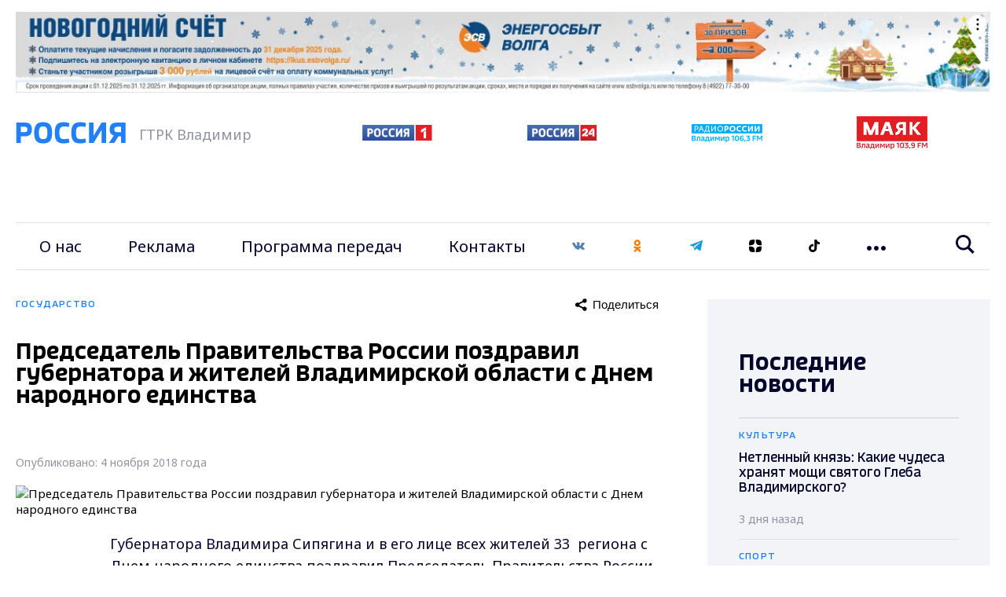

--- FILE ---
content_type: image/svg+xml
request_url: https://vladtv.ru/local/templates/main_2021/img/arrow-link.svg
body_size: 87
content:
<svg width="12" height="12" viewBox="0 0 12 12" fill="none" xmlns="http://www.w3.org/2000/svg"><path d="M6.513.5L5.088 1.914l3.088 3.088H0v1.996h8.177l-3.088 3.088L6.512 11.5 12 6 6.513.5z" fill="#2180F8"/></svg>